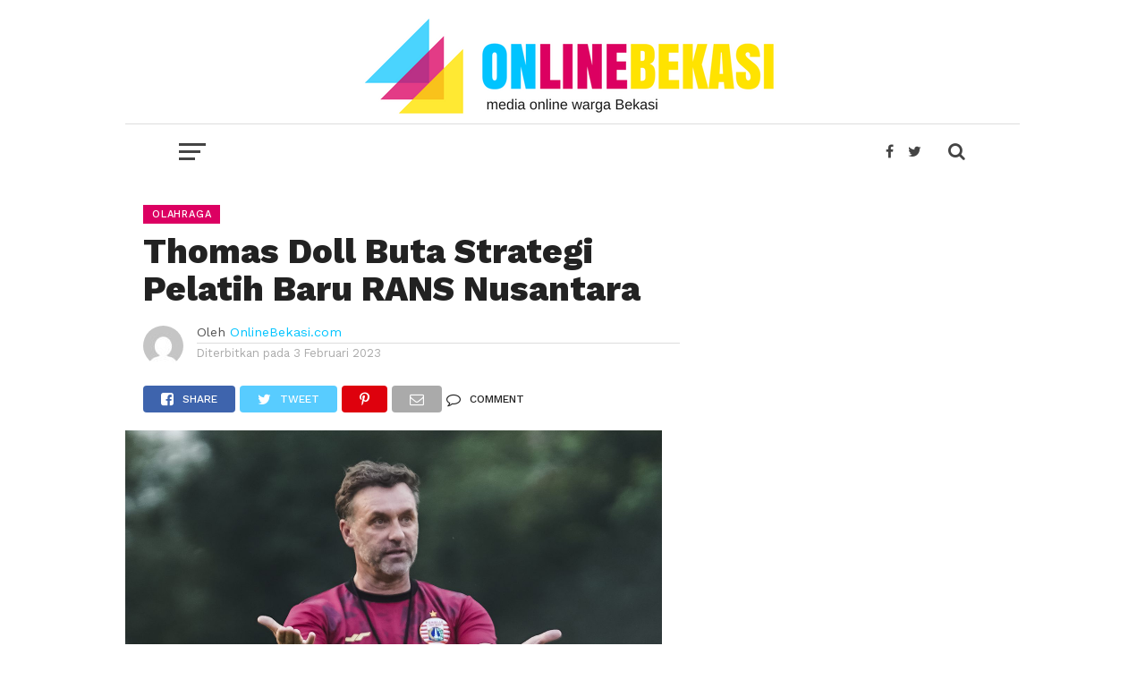

--- FILE ---
content_type: text/html; charset=UTF-8
request_url: https://onlinebekasi.com/2023/02/03/thomas-doll-buta-strategi-pelatih-baru-rans-nusantara/
body_size: 12212
content:
<!DOCTYPE html>
<html lang="id-ID"
 xmlns:fb="http://ogp.me/ns/fb#">
<head>
    <!-- Global site tag (gtag.js) - Google Analytics -->
<script async src="https://www.googletagmanager.com/gtag/js?id=UA-87934942-1"></script>
<script>
  window.dataLayer = window.dataLayer || [];
  function gtag(){dataLayer.push(arguments);}
  gtag('js', new Date());

  gtag('config', 'UA-87934942-1');
</script>

<script data-ad-client="ca-pub-6036567208385367" async src="https://pagead2.googlesyndication.com/pagead/js/adsbygoogle.js"></script>
<meta name="viewport" id="viewport" content="width=device-width, initial-scale=1.0, maximum-scale=1.0, minimum-scale=1.0, user-scalable=no" />
<link rel="pingback" href="https://onlinebekasi.com/xmlrpc.php" />
<meta property="og:image" content="https://onlinebekasi.com/wp-content/uploads/2023/02/dsc082651654908859-1000x600.jpg" />
<meta name="twitter:image" content="https://onlinebekasi.com/wp-content/uploads/2023/02/dsc082651654908859-1000x600.jpg" />
<meta property="og:type" content="article" />
<meta property="og:description" content="Onlinebekasi.com &#8211; Pelatih Persija Jakarta Thomas Doll mengaku masih buta permainan RANS Nusantara FC yang kini dipimpin juru taktik baru Rodrigo Santana. Adapun Persija bakal bersua RANS Nusantara FC di Stadion Patriot Candrabhaga Bekasi, Jumat, 3 Februari 2023 besok. &#8220;Pelatih RANS sudah diganti kita belum tahu bagaimana strategi mereka sistem permain mereka, tetapi yang penting [&hellip;]" />
<meta name="twitter:card" content="summary">
<meta name="twitter:url" content="https://onlinebekasi.com/2023/02/03/thomas-doll-buta-strategi-pelatih-baru-rans-nusantara/">
<meta name="twitter:title" content="Thomas Doll Buta Strategi Pelatih Baru RANS Nusantara">
<meta name="twitter:description" content="Onlinebekasi.com &#8211; Pelatih Persija Jakarta Thomas Doll mengaku masih buta permainan RANS Nusantara FC yang kini dipimpin juru taktik baru Rodrigo Santana. Adapun Persija bakal bersua RANS Nusantara FC di Stadion Patriot Candrabhaga Bekasi, Jumat, 3 Februari 2023 besok. &#8220;Pelatih RANS sudah diganti kita belum tahu bagaimana strategi mereka sistem permain mereka, tetapi yang penting [&hellip;]">
<title>Thomas Doll Buta Strategi Pelatih Baru RANS Nusantara &#8211; Online Bekasi</title>
<link rel='dns-prefetch' href='//fonts.googleapis.com' />
<link rel='dns-prefetch' href='//s.w.org' />
<link rel="alternate" type="application/rss+xml" title="Online Bekasi &raquo; Feed" href="https://onlinebekasi.com/feed/" />
<link rel="alternate" type="application/rss+xml" title="Online Bekasi &raquo; Umpan Komentar" href="https://onlinebekasi.com/comments/feed/" />
<link rel="alternate" type="application/rss+xml" title="Online Bekasi &raquo; Thomas Doll Buta Strategi Pelatih Baru RANS Nusantara Umpan Komentar" href="https://onlinebekasi.com/2023/02/03/thomas-doll-buta-strategi-pelatih-baru-rans-nusantara/feed/" />
		<script type="text/javascript">
			window._wpemojiSettings = {"baseUrl":"https:\/\/s.w.org\/images\/core\/emoji\/13.0.0\/72x72\/","ext":".png","svgUrl":"https:\/\/s.w.org\/images\/core\/emoji\/13.0.0\/svg\/","svgExt":".svg","source":{"concatemoji":"https:\/\/onlinebekasi.com\/wp-includes\/js\/wp-emoji-release.min.js?ver=5.5.17"}};
			!function(e,a,t){var n,r,o,i=a.createElement("canvas"),p=i.getContext&&i.getContext("2d");function s(e,t){var a=String.fromCharCode;p.clearRect(0,0,i.width,i.height),p.fillText(a.apply(this,e),0,0);e=i.toDataURL();return p.clearRect(0,0,i.width,i.height),p.fillText(a.apply(this,t),0,0),e===i.toDataURL()}function c(e){var t=a.createElement("script");t.src=e,t.defer=t.type="text/javascript",a.getElementsByTagName("head")[0].appendChild(t)}for(o=Array("flag","emoji"),t.supports={everything:!0,everythingExceptFlag:!0},r=0;r<o.length;r++)t.supports[o[r]]=function(e){if(!p||!p.fillText)return!1;switch(p.textBaseline="top",p.font="600 32px Arial",e){case"flag":return s([127987,65039,8205,9895,65039],[127987,65039,8203,9895,65039])?!1:!s([55356,56826,55356,56819],[55356,56826,8203,55356,56819])&&!s([55356,57332,56128,56423,56128,56418,56128,56421,56128,56430,56128,56423,56128,56447],[55356,57332,8203,56128,56423,8203,56128,56418,8203,56128,56421,8203,56128,56430,8203,56128,56423,8203,56128,56447]);case"emoji":return!s([55357,56424,8205,55356,57212],[55357,56424,8203,55356,57212])}return!1}(o[r]),t.supports.everything=t.supports.everything&&t.supports[o[r]],"flag"!==o[r]&&(t.supports.everythingExceptFlag=t.supports.everythingExceptFlag&&t.supports[o[r]]);t.supports.everythingExceptFlag=t.supports.everythingExceptFlag&&!t.supports.flag,t.DOMReady=!1,t.readyCallback=function(){t.DOMReady=!0},t.supports.everything||(n=function(){t.readyCallback()},a.addEventListener?(a.addEventListener("DOMContentLoaded",n,!1),e.addEventListener("load",n,!1)):(e.attachEvent("onload",n),a.attachEvent("onreadystatechange",function(){"complete"===a.readyState&&t.readyCallback()})),(n=t.source||{}).concatemoji?c(n.concatemoji):n.wpemoji&&n.twemoji&&(c(n.twemoji),c(n.wpemoji)))}(window,document,window._wpemojiSettings);
		</script>
		<style type="text/css">
img.wp-smiley,
img.emoji {
	display: inline !important;
	border: none !important;
	box-shadow: none !important;
	height: 1em !important;
	width: 1em !important;
	margin: 0 .07em !important;
	vertical-align: -0.1em !important;
	background: none !important;
	padding: 0 !important;
}
</style>
	<link rel='stylesheet' id='wp-block-library-css'  href='https://onlinebekasi.com/wp-includes/css/dist/block-library/style.min.css?ver=5.5.17' type='text/css' media='all' />
<link rel='stylesheet' id='mvp-custom-style-css'  href='https://onlinebekasi.com/wp-content/themes/OB/style.css?ver=5.5.17' type='text/css' media='all' />
<style id='mvp-custom-style-inline-css' type='text/css'>


#mvp-wallpaper {
	background: url(#f7f7f7) no-repeat 50% 0;
	}

a,
a:visited,
.post-info-name a,
.woocommerce .woocommerce-breadcrumb a {
	color: #00c4ff;
	}

a:hover,
nav.mvp-fly-nav-menu ul li a:hover,
.mvp-feat1-story-text h2:hover,
.mvp-feat2-sub-text h2:hover,
.mvp-feat3-text h2:hover,
.mvp-main-blog-text h2:hover,
.mvp-trend-widget-text h2:hover,
.mvp-related-text a:hover,
ul.mvp-post-soc-list li.mvp-post-soc-comm:hover,
span.mvp-author-box-soc:hover,
.woocommerce .woocommerce-breadcrumb a:hover,
h3.mvp-authors-list-head a:hover,
.mvp-authors-widget-wrap span.mvp-main-blog-cat:hover,
.mvp-wide-widget-text h2:hover,
.mvp-side-widget a:hover,
.mvp-blog-col-text h2:hover,
#mvp-nav-menu ul li ul.mvp-mega-list li a:hover {
	color: #dc0062 !important;
	}

.mvp-fly-top:hover,
span.mvp-feat1-main-cat,
span.mvp-feat2-sub-cat,
span.mvp-feat3-cat,
span.mvp-blog-col-cat,
span.mvp-feat2-main-cat,
.mvp-trend-widget-img:after,
.mvp-feat-vid-but,
.mvp-feat-gal-but,
span.mvp-post-cat,
.mvp-prev-next-text a,
.mvp-prev-next-text a:visited,
.mvp-prev-next-text a:hover,
#mvp-comments-button a,
#mvp-comments-button span.mvp-comment-but-text,
a.mvp-inf-more-but:hover,
.mvp-side-widget .mvp-tag-cloud a:hover,
span.mvp-ad-rel-but {
	background: #dc0062;
	}

.mvp-fly-top:hover {
	border: 1px solid #dc0062;
	}

h4.mvp-post-header {
	border-top: 1px solid #dc0062;
	}

.woocommerce .widget_price_filter .ui-slider .ui-slider-range,
.woocommerce .widget_price_filter .ui-slider .ui-slider-handle,
.woocommerce span.onsale,
.woocommerce #respond input#submit.alt,
.woocommerce a.button.alt,
.woocommerce button.button.alt,
.woocommerce input.button.alt,
.woocommerce #respond input#submit.alt:hover,
.woocommerce a.button.alt:hover,
.woocommerce button.button.alt:hover,
.woocommerce input.button.alt:hover {
	background-color: #dc0062;
	}

nav.mvp-fly-nav-menu ul li.menu-item-has-children:after,
span.mvp-blog-cat,
span.mvp-main-blog-cat,
h4.mvp-side-widget-head,
h4.mvp-post-bot-head,
#mvp-comments-button span.mvp-comment-but-text,
span.mvp-post-header,
.woocommerce .star-rating span:before,
span.mvp-related-head {
	color: #dc0062;
	}

#mvp-nav-wrap,
.mvp-main-nav-cont {
	background: #ffffff;
	}

#mvp-nav-menu ul li a,
span.mvp-nav-search-but,
span.mvp-nav-soc-but {
	color: #444444;
	}

.mvp-fly-but-wrap span,
.mvp-search-but-wrap span {
	background: #444444;
	}

#mvp-nav-menu ul li.menu-item-has-children ul.sub-menu li a:after,
#mvp-nav-menu ul li.menu-item-has-children ul.sub-menu li ul.sub-menu li a:after,
#mvp-nav-menu ul li.menu-item-has-children ul.sub-menu li ul.sub-menu li ul.sub-menu li a:after,
#mvp-nav-menu ul li.menu-item-has-children ul.mvp-mega-list li a:after,
#mvp-nav-menu ul li.menu-item-has-children a:after {
	border-color: #444444 transparent transparent transparent;
	}

#mvp-nav-menu ul li:hover a,
span.mvp-nav-search-but:hover,
span.mvp-nav-soc-but:hover {
	color: #fdacc8 !important;
	}

#mvp-nav-menu ul li.menu-item-has-children:hover a:after {
	border-color: #fdacc8 transparent transparent transparent !important;
	}

.mvp-feat1-story-text h2,
.mvp-feat2-sub-text h2,
.mvp-feat1-trend-text h2,
.mvp-feat3-text h2,
.mvp-blog-col-text h2,
.mvp-main-blog-text h2,
.mvp-trend-widget-text h2,
.mvp-wide-widget-text h2,
.mvp-related-text a {
	color: #222222;
	}

#mvp-content-main,
.rwp-summary,
.rwp-u-review__comment {
	font-family: 'Merriweather', serif;
	}

#mvp-nav-menu ul li a,
nav.mvp-fly-nav-menu ul li a,
#mvp-foot-nav ul.menu li a {
	font-family: 'Work Sans', sans-serif;
	}

.mvp-feat2-main-title h2,
h1.mvp-post-title,
#mvp-nav-soc-title h4 {
	font-family: 'Work Sans', sans-serif;
	}

.mvp-feat1-story-text h2,
.mvp-feat2-sub-text h2,
.mvp-feat1-trend-text h2,
.mvp-feat3-text h2,
.mvp-blog-col-text h2,
.mvp-main-blog-text h2,
.mvp-trend-widget-text h2,
.mvp-wide-widget-text h2,
.mvp-related-text a,
.mvp-prev-next-text a,
.mvp-prev-next-text a:visited,
.mvp-prev-next-text a:hover,
#mvp-404 h1,
h1.mvp-author-top-head,
#mvp-nav-menu ul li ul.mvp-mega-list li a,
#mvp-content-main blockquote p,
#woo-content h1.page-title,
.woocommerce div.product .product_title,
.woocommerce ul.products li.product h3,
.mvp-authors-list-posts a,
.mvp-side-widget a {
	font-family: 'Work Sans', sans-serif;
	}

span.mvp-feat1-main-cat,
span.mvp-feat2-sub-cat,
span.mvp-blog-col-cat,
span.mvp-blog-cat,
h4.mvp-main-blog-head,
h1.mvp-main-blog-head,
span.mvp-main-blog-cat,
h4.mvp-side-widget-head,
span.mvp-post-cat,
h4.mvp-post-bot-head,
span.mvp-post-header,
h1.mvp-arch-head,
h4.mvp-arch-head,
.woocommerce ul.product_list_widget span.product-title,
.woocommerce ul.product_list_widget li a,
.woocommerce #reviews #comments ol.commentlist li .comment-text p.meta,
.woocommerce .related h2,
.woocommerce div.product .woocommerce-tabs .panel h2,
.woocommerce div.product .product_title,
#mvp-content-main h1,
#mvp-content-main h2,
#mvp-content-main h3,
#mvp-content-main h4,
#mvp-content-main h5,
#mvp-content-main h6,
#woo-content h1.page-title,
.woocommerce .woocommerce-breadcrumb,
h3.mvp-authors-list-head a,
span.mvp-authors-list-post-head {
	font-family: 'Work Sans', sans-serif;
	}

		

	.mvp-ad-rel-out,
	.mvp-ad-rel-in {
		margin-left: 0;
		}
		

	@media screen and (max-width: 479px) {
		.single #mvp-ad-rel-top {
			display: block;
			}
		.single #mvp-content-main {
			max-height: 400px;
			}
		.single #mvp-ad-rel-wrap {
			margin-top: -114px;
			}
		}
		

.mvp-nav-left-out {
	margin-left: -98px;
	}

.mvp-fixed .mvp-nav-left-out {
	margin-left: -320px;
	}

.mvp-nav-left-in {
	margin-left: 98px;
	}

.mvp-fixed .mvp-nav-left-in {
	margin-left: 320px;
	}

#mvp-logo-nav {
	display: none;
	}

.mvp-fixed #mvp-logo-nav {
	display: block;
	}

#mvp-nav-menu ul ul,
.mvp-fixed #mvp-nav-menu ul {
	text-align: left;
	}

#mvp-nav-menu ul li a,
#mvp-nav-menu ul li.menu-item-has-children a {
	padding-bottom: 26px;
	}

#mvp-nav-main {
	text-align: center;
	}

.mvp-fixed #mvp-nav-main {
	text-align: left;
	}

#mvp-nav-menu {
	display: inline-block;
	}

.mvp-fixed #mvp-nav-menu {
	display: block;
	}
		

	#mvp-post-content-mid {
		margin-top: -150px;
		}
		

	.mvp-nav-links {
		display: none;
		}
		

	@media screen and (min-width: 1002px) {
	#mvp-site {
		float: none;
		margin: 0 auto;
		position: relative;
		width: 1000px;
		z-index: 5;
		}
	.mvp-fixed,
	.mvp-main-boxed-wrap {
		width: 1000px !important;
		}
	#mvp-prev-next-wrap,
	#mvp-post-info-col,
	.single .mvp-trend-widget-img:after,
	#mvp-nav-main,
	#mvp-feat2-wrap .mvp-feat1-info,
	.mvp-main-blog-text p {
		display: none;
		}

	.mvp-main-out {
		margin-left: -60px;
		right: 30px;
		}
	.mvp-main-in {
		margin-left: 60px;
		}
	#mvp-main-wrap .mvp-main-out,
	#mvp-main-wrap .mvp-main-in {
		margin-left: 0;
		right: 0;
		}
	.mvp-feat2-main-text {
		padding: 0 10% 20px 5%;
		width: 85%;
		}
	.mvp-feat2-main-title h2 {
		font-size: 2.4rem;
		}
	.mvp-feat2-sub:last-child .mvp-feat2-sub-text-before {
		border-right: none;
		}
	.mvp-feat2-sub-text {
		padding: 15px 8%;
		width: 84%;
		}
	.mvp-feat2-sub-text h2 {
		font-size: 1rem;
		line-height: 110%;
		}
	.mvp-feat1-story-text {
		padding: 15px 10% 0;
		width: 80%;
		}
	.mvp-feat1-story-text h2 {
		font-size: 1.2rem;
		}
	.mvp-content-side-out {
		margin-right: -360px;
		}
	.mvp-content-side-in {
		margin-right: 360px;
		}
	.mvp-main-blog-out {
		margin-left: -250px;
		}
	.mvp-main-blog-in {
		margin-left: 250px;
		}
	.mvp-main-blog-img {
		width: 250px;
		}
	.mvp-main-blog-text {
		padding: 15px 13% 0 7%;
		width: 80%;
		height: 134px;
		}
	.mvp-blog-text-only {
		padding: 20px 11.4503816794% 30px 3.81679389313%; /* 20 / 60 / 524 */
		width: 84.7328244275%; /* 444 / 524 */
		height: auto;
		}
	.mvp-main-blog-text h2 {
		font-size: 1rem;
		}
	ul.mvp-blog-col-story {
		border-left: none;
		}
	ul.mvp-blog-col-story li {
		width: 50%;
		}
	.mvp-blog-col-text {
		padding: 15px 15.923566879% 20px 6.36942675159%; /* 20 / 50 / 314 */
		width: 77.7070063694%; /* 244 / 314 */
		height: 128px;
		}
	.mvp-blog-col-text h2 {
		font-size: 1.1rem;
		}
	.mvp-blog-col-text span.mvp-blog-date {
		margin: 5px 0 0 0;
		width: 100%;
		}
	#mvp-side-wrap {
		margin: 0 30px;
		width: 300px;
		}
	#mvp-side-wrap .mvp-widget-ad {
		background: none;
		padding: 0;
		}
	.mvp-trend-widget-text {
		width: 82%;
		}
	.mvp-trend-widget-text h2 {
		font-size: .8rem;
		}
	.mvp-post-content-out,
	.mvp-post-content-in {
		margin-left: 0;
		}
	.single #mvp-post-content-mid {
		margin-top: -30px !important;
		padding: 20px 0 0 5.7361376673%; /* 30 / 523 */
		width: 94.2638623327%; /* 493 / 523 */
		}
	.page #mvp-post-content-mid,
	.attachment #mvp-post-content-mid {
		padding: 0 0 0 5.7361376673%; /* 30 / 523 */
		width: 94.2638623327%; /* 493 / 523 */
		}
		
	.woocommerce #mvp-post-content-mid {
		padding: 0 0 0 5.7361376673%; /* 30 / 523 */
		width: 94.2638623327%; /* 493 / 523 */
		}
		
	#mvp-content-main p {
		font-size: 1rem;
		}
		
	h4.mvp-post-bot-head {
		font-size: 1.5rem;
		padding-left: 5.7361376673%; /* 30 / 523 */
		width: 94.2638623327%; /* 493 / 523 */
		}
		
	h1.mvp-arch-head, h4.mvp-arch-head {
		font-size: 1.5rem;
		}
		
	h1.mvp-author-top-head {
		font-size: 2.8rem;
		}
		
	span.mvp-author-page-desc {
		font-size: 1rem;
		}
		
	.author h4.mvp-arch-head {
		padding-left: 5.7361376673%; /* 30 / 523 */
		}

	#mvp-nav-soc-title {
		max-width: 468px;
		}
		
	#mvp-nav-soc-title h4 {
		font-size: 12px;
		margin-top: 24px;
		}
		
	#mvp-post-feat2-text {
		padding: 0 15% 20px 4%;
		width: 81%;
		}
		
	#mvp-post-feat2-text span.mvp-post-cat {
		font-size: .8rem;
		}
		
	#mvp-post-feat2-text h1.mvp-post-title {
		font-size: 1.9rem;
		line-height: 123%;
		}
		
	.mvp-authors-list-left {
		margin-bottom: 30px;
		}
		
	.mvp-authors-list-left,
	.mvp-authors-list-right {
		margin-right: 0;
		width: 100%;
		}
		}
		

 	.mvp-feat2-sub-text h2 {
		font-size: 1.4rem;
		line-height: 110%;
		}
#mvp-post-head {
	margin-bottom: 20px;
	width: 100%;
	margin-left: 20px;
	}
#mvp-content-main {
	color: #222;
	font-size: 1.15rem;
	font-weight: 300;
	line-height: 140%;
	margin-top: 10px;
	}


ul.mvp-post-soc-list {
	width: auto ;
	}
#mvp-logo-wide {
	background: #fff;
	line-height: 0;
	padding: 20px 0 10px;
	text-align: center;
	width: 100%;
	border-bottom: 1px solid #ddd;
	}

		
</style>
<link rel='stylesheet' id='mvp-reset-css'  href='https://onlinebekasi.com/wp-content/themes/OB/css/reset.css?ver=5.5.17' type='text/css' media='all' />
<link rel='stylesheet' id='fontawesome-css'  href='https://onlinebekasi.com/wp-content/themes/OB/font-awesome/css/font-awesome.css?ver=5.5.17' type='text/css' media='all' />
<link rel='stylesheet' id='mvp-fonts-css'  href='//fonts.googleapis.com/css?family=Oswald%3A300%2C400%2C700%7CMerriweather%3A300%2C400%2C700%2C900%7CQuicksand%3A400%7CLato%3A300%2C400%2C700%7CPassion+One%3A400%2C700%7CWork+Sans%3A200%2C300%2C400%2C500%2C600%2C700%2C800%2C900%7CMontserrat%3A400%2C700%7COpen+Sans+Condensed%3A300%2C700%7COpen+Sans%3A400%2C700%2C800%7CWork+Sans%3A100%2C200%2C300%2C400%2C500%2C600%2C700%2C800%2C900%7CWork+Sans%3A100%2C200%2C300%2C400%2C500%2C600%2C700%2C800%2C900%7CWork+Sans%3A100%2C200%2C300%2C400%2C500%2C600%2C700%2C800%2C900%7CMerriweather%3A100%2C200%2C300%2C400%2C500%2C600%2C700%2C800%2C900%7CWork+Sans%3A100%2C200%2C300%2C400%2C500%2C600%2C700%2C800%2C900&#038;subset=latin%2Clatin-ext%2Ccyrillic%2Ccyrillic-ext%2Cgreek-ext%2Cgreek%2Cvietnamese&#038;ver=1.0.0' type='text/css' media='all' />
<link rel='stylesheet' id='mvp-media-queries-css'  href='https://onlinebekasi.com/wp-content/themes/OB/css/media-queries.css?ver=5.5.17' type='text/css' media='all' />
<link rel='stylesheet' id='popular-widget-css'  href='https://onlinebekasi.com/wp-content/plugins/popular-widget/_css/pop-widget.css?ver=1.7.0' type='text/css' media='all' />
<script type='text/javascript' src='https://onlinebekasi.com/wp-includes/js/jquery/jquery.js?ver=1.12.4-wp' id='jquery-core-js'></script>
<link rel="https://api.w.org/" href="https://onlinebekasi.com/wp-json/" /><link rel="alternate" type="application/json" href="https://onlinebekasi.com/wp-json/wp/v2/posts/7096" /><link rel="EditURI" type="application/rsd+xml" title="RSD" href="https://onlinebekasi.com/xmlrpc.php?rsd" />
<link rel="wlwmanifest" type="application/wlwmanifest+xml" href="https://onlinebekasi.com/wp-includes/wlwmanifest.xml" /> 
<link rel='prev' title='Kejadian di Bekasi Timur: Open BO Berujung Penganiayaan' href='https://onlinebekasi.com/2023/02/01/kejadian-di-bekasi-timur-open-bo-berujung-penganiayaan/' />
<link rel='next' title='PSK Online Dianiaya Pelangganya di Bekasi, Ini Motifnya' href='https://onlinebekasi.com/2023/02/03/psk-online-dianiaya-pelangganya-di-bekasi-ini-motifnya/' />
<meta name="generator" content="WordPress 5.5.17" />
<link rel="canonical" href="https://onlinebekasi.com/2023/02/03/thomas-doll-buta-strategi-pelatih-baru-rans-nusantara/" />
<link rel='shortlink' href='https://onlinebekasi.com/?p=7096' />
<link rel="alternate" type="application/json+oembed" href="https://onlinebekasi.com/wp-json/oembed/1.0/embed?url=https%3A%2F%2Fonlinebekasi.com%2F2023%2F02%2F03%2Fthomas-doll-buta-strategi-pelatih-baru-rans-nusantara%2F" />
<link rel="alternate" type="text/xml+oembed" href="https://onlinebekasi.com/wp-json/oembed/1.0/embed?url=https%3A%2F%2Fonlinebekasi.com%2F2023%2F02%2F03%2Fthomas-doll-buta-strategi-pelatih-baru-rans-nusantara%2F&#038;format=xml" />
<meta property="fb:app_id" content="336300906732614"/><link rel="icon" href="https://onlinebekasi.com/wp-content/uploads/2022/09/cropped-header-web-1-32x32.jpg" sizes="32x32" />
<link rel="icon" href="https://onlinebekasi.com/wp-content/uploads/2022/09/cropped-header-web-1-192x192.jpg" sizes="192x192" />
<link rel="apple-touch-icon" href="https://onlinebekasi.com/wp-content/uploads/2022/09/cropped-header-web-1-180x180.jpg" />
<meta name="msapplication-TileImage" content="https://onlinebekasi.com/wp-content/uploads/2022/09/cropped-header-web-1-270x270.jpg" />
</head>
<body class="post-template-default single single-post postid-7096 single-format-standard">
	<div id="mvp-fly-wrap">
	<div id="mvp-fly-menu-top" class="left relative">
		<div class="mvp-fly-top-out left relative">
			<div class="mvp-fly-top-in">
				<div id="mvp-fly-logo" class="left relative">
											<a href="https://onlinebekasi.com/"><img src="http://onlinebekasi.com/wp-content/uploads/2018/01/Zone.png" alt="Online Bekasi" data-rjs="2" /></a>
									</div><!--mvp-fly-logo-->
			</div><!--mvp-fly-top-in-->
			<div class="mvp-fly-but-wrap mvp-fly-but-menu mvp-fly-but-click">
				<span></span>
				<span></span>
				<span></span>
				<span></span>
			</div><!--mvp-fly-but-wrap-->
		</div><!--mvp-fly-top-out-->
	</div><!--mvp-fly-menu-top-->
	<div id="mvp-fly-menu-wrap">
		<nav class="mvp-fly-nav-menu left relative">
			<div class="menu-menu-utama-container"><ul id="menu-menu-utama" class="menu"><li id="menu-item-44" class="menu-item menu-item-type-post_type menu-item-object-page menu-item-home menu-item-44"><a href="https://onlinebekasi.com/">Home</a></li>
<li id="menu-item-6" class="menu-item menu-item-type-taxonomy menu-item-object-category menu-item-6"><a href="https://onlinebekasi.com/category/news/">News</a></li>
<li id="menu-item-9" class="menu-item menu-item-type-taxonomy menu-item-object-category menu-item-9"><a href="https://onlinebekasi.com/category/pendidikan/">Pendidikan</a></li>
<li id="menu-item-5" class="menu-item menu-item-type-taxonomy menu-item-object-category menu-item-5"><a href="https://onlinebekasi.com/category/bisnis/">Bisnis</a></li>
<li id="menu-item-7" class="menu-item menu-item-type-taxonomy menu-item-object-category current-post-ancestor current-menu-parent current-post-parent menu-item-7"><a href="https://onlinebekasi.com/category/olahraga/">Olahraga</a></li>
<li id="menu-item-10" class="menu-item menu-item-type-taxonomy menu-item-object-category menu-item-10"><a href="https://onlinebekasi.com/category/sejarah/">Sejarah</a></li>
<li id="menu-item-8" class="menu-item menu-item-type-taxonomy menu-item-object-category menu-item-8"><a href="https://onlinebekasi.com/category/opini/">Opini</a></li>
<li id="menu-item-43" class="menu-item menu-item-type-post_type menu-item-object-page current_page_parent menu-item-43"><a href="https://onlinebekasi.com/indeks/">Indeks</a></li>
</ul></div>		</nav>
	</div><!--mvp-fly-menu-wrap-->
	<div id="mvp-fly-soc-wrap">
		<span class="mvp-fly-soc-head">Connect with us</span>
		<ul class="mvp-fly-soc-list left relative">
							<li><a href="https://www.facebook.com/OnlineBekasi/" target="_blank" class="fa fa-facebook-official fa-2"></a></li>
										<li><a href="https://twitter.com/online_bekasi" target="_blank" class="fa fa-twitter fa-2"></a></li>
													<li><a href="http://instagram.com" target="_blank" class="fa fa-instagram fa-2"></a></li>
																	</ul>
	</div><!--mvp-fly-soc-wrap-->
</div><!--mvp-fly-wrap-->			<div id="mvp-wallpaper">
							<a href="http://onlinebekasi.com/tag/pilkada-kota-bekasi/" class="mvp-wall-link" target="_blank"></a>
					</div><!--mvp-wallpaper-->
		<div id="mvp-site" class="left relative">
		<header id="mvp-head-wrap" class="left relative">
			<div id="mvp-head-top" class="left relative">
													<div id="mvp-logo-wide" class="left relative">
						<div class="mvp-main-out relative">
							<div class="mvp-main-in">
																	<a itemprop="url" href="https://onlinebekasi.com/"><img itemprop="logo" src="http://onlinebekasi.com/wp-content/uploads/2018/01/Zone-1.png" alt="Online Bekasi" data-rjs="2" /></a>
																									<h2 class="mvp-logo-title">Online Bekasi</h2>
															</div><!--mvp-main-in-->
						</div><!--mvp-main-out-->
					</div><!--mvp-logo-wide-->
								<div id="mvp-search-wrap">
					<div id="mvp-search-box">
						<form method="get" id="searchform" action="https://onlinebekasi.com/">
	<input type="text" name="s" id="s" value="Cari" onfocus='if (this.value == "Cari") { this.value = ""; }' onblur='if (this.value == "") { this.value = "Cari"; }' />
	<input type="hidden" id="searchsubmit" value="Search" />
</form>					</div><!--mvp-search-box-->
					<div class="mvp-search-but-wrap mvp-search-click">
						<span></span>
						<span></span>
					</div><!--mvp-search-but-wrap-->
				</div><!--mvp-search-wrap-->
			</div><!--mvp-head-top-->
			<div id="mvp-nav-wrap" class="left relative">
				<div class="mvp-main-boxed-wrap">
					<div class="mvp-main-out relative">
						<div class="mvp-main-in">
							<div class="mvp-main-nav-cont left relative">
				<div class="mvp-nav-left-out">
					<div class="mvp-fly-but-wrap mvp-fly-but-click left relative">
						<span></span>
						<span></span>
						<span></span>
						<span></span>
					</div><!--mvp-fly-but-wrap-->
					<div id="mvp-logo-nav" class="left relative" itemscope itemtype="http://schema.org/Organization">
													<a itemprop="url" href="https://onlinebekasi.com/"><img itemprop="logo" src="http://onlinebekasi.com/wp-content/uploads/2018/01/Zone.png" alt="Online Bekasi" data-rjs="2" /></a>
																			<h2 class="mvp-logo-title">Online Bekasi</h2>
											</div><!--mvp-logo-nav-->
					<div class="mvp-nav-left-in">
						<div id="mvp-nav-right-wrap" class="left">
							<div class="mvp-nav-right-out">
								<div class="mvp-nav-right-in">
									<div id="mvp-nav-main" class="left">
										<nav id="mvp-nav-menu">
											<div class="menu-menu-utama-container"><ul id="menu-menu-utama-1" class="menu"><li class="menu-item menu-item-type-post_type menu-item-object-page menu-item-home menu-item-44"><a href="https://onlinebekasi.com/">Home</a></li>
<li class="menu-item menu-item-type-taxonomy menu-item-object-category menu-item-6"><a href="https://onlinebekasi.com/category/news/">News</a></li>
<li class="menu-item menu-item-type-taxonomy menu-item-object-category menu-item-9"><a href="https://onlinebekasi.com/category/pendidikan/">Pendidikan</a></li>
<li class="menu-item menu-item-type-taxonomy menu-item-object-category menu-item-5"><a href="https://onlinebekasi.com/category/bisnis/">Bisnis</a></li>
<li class="menu-item menu-item-type-taxonomy menu-item-object-category current-post-ancestor current-menu-parent current-post-parent menu-item-7"><a href="https://onlinebekasi.com/category/olahraga/">Olahraga</a></li>
<li class="menu-item menu-item-type-taxonomy menu-item-object-category menu-item-10"><a href="https://onlinebekasi.com/category/sejarah/">Sejarah</a></li>
<li class="menu-item menu-item-type-taxonomy menu-item-object-category menu-item-8"><a href="https://onlinebekasi.com/category/opini/">Opini</a></li>
<li class="menu-item menu-item-type-post_type menu-item-object-page current_page_parent menu-item-43"><a href="https://onlinebekasi.com/indeks/">Indeks</a></li>
</ul></div>										</nav><!--mvp-nav-menu-->
									</div><!--mvp-nav-main-->
								</div><!--mvp-nav-right-in-->
								<div id="mvp-nav-right" class="relative">
									<div id="mvp-nav-soc" class="left relative">
																					<a href="https://www.facebook.com/OnlineBekasi/" target="_blank"><span class="mvp-nav-soc-but fa fa-facebook fa-2"></span></a>
																															<a href="https://twitter.com/online_bekasi" target="_blank"><span class="mvp-nav-soc-but fa fa-twitter fa-2"></span></a>
																			</div><!--mvp-nav-soc-->
									<span class="mvp-nav-search-but fa fa-search fa-2 mvp-search-click"></span>

								</div><!--mvp-nav-right-->
							</div><!--mvp-nav-right-out-->
						</div><!--mvp-nav-right-wrap-->
					</div><!--mvp-nav-left-in-->
				</div><!--mvp-nav-left-out-->
							</div><!--mvp-main-nav-cont-->
						</div><!--mvp-main-in-->
					</div><!--mvp-main-out-->
				</div><!--mvp-main-boxed-wrap-->
			</div><!--mvp-nav-wrap-->
															<div id="mvp-nav-soc-bar">
					<div class="mvp-main-out relative">
						<div class="mvp-main-in">
							<div id="mvp-nav-soc-cont" class="left relative">
								<div id="mvp-nav-soc-title" class="left">
									<h4>Thomas Doll Buta Strategi Pelatih Baru RANS Nusantara</h4>
								</div><!--mvp-nav-soc-title-->
								<div id="mvp-nav-soc-list" class="left">
<ul class="mvp-post-soc-list left relative">
												<a href="#" onclick="window.open('http://www.facebook.com/sharer.php?u=https://onlinebekasi.com/2023/02/03/thomas-doll-buta-strategi-pelatih-baru-rans-nusantara/&amp;t=Thomas Doll Buta Strategi Pelatih Baru RANS Nusantara', 'facebookShare', 'width=626,height=436'); return false;" title="Share on Facebook">
												<li class="mvp-post-soc-fb">
													<i class="fa fa-facebook-square fa-2" aria-hidden="true"></i><span class="mvp-post-soc-text">Share</span>
												</li>
												</a>
												<a href="#" onclick="window.open('http://twitter.com/share?text=Thomas Doll Buta Strategi Pelatih Baru RANS Nusantara -&amp;url=https://onlinebekasi.com/2023/02/03/thomas-doll-buta-strategi-pelatih-baru-rans-nusantara/', 'twitterShare', 'width=626,height=436'); return false;" title="Tweet This Post">
												<li class="mvp-post-soc-twit">
													<i class="fa fa-twitter fa-2" aria-hidden="true"></i><span class="mvp-post-soc-text">Tweet</span>
												</li>
												</a>
												<a href="whatsapp://send?text=Thomas Doll Buta Strategi Pelatih Baru RANS Nusantara https://onlinebekasi.com/2023/02/03/thomas-doll-buta-strategi-pelatih-baru-rans-nusantara/">
												<li class="mvp-post-soc-what">
													<i class="fa fa-whatsapp fa-2" aria-hidden="true"></i>
												</li>
												</a>
												<a href="#" onclick="window.open('http://pinterest.com/pin/create/button/?url=https://onlinebekasi.com/2023/02/03/thomas-doll-buta-strategi-pelatih-baru-rans-nusantara/&amp;media=https://onlinebekasi.com/wp-content/uploads/2023/02/dsc082651654908859-1000x600.jpg&amp;description=Thomas Doll Buta Strategi Pelatih Baru RANS Nusantara', 'pinterestShare', 'width=750,height=350'); return false;" title="Pin This Post">
												<li class="mvp-post-soc-pin">
													<i class="fa fa-pinterest-p fa-2" aria-hidden="true"></i>
												</li>
												</a>
												<a href="mailto:?subject=Thomas Doll Buta Strategi Pelatih Baru RANS Nusantara&amp;BODY=I found this article interesting and thought of sharing it with you. Check it out: https://onlinebekasi.com/2023/02/03/thomas-doll-buta-strategi-pelatih-baru-rans-nusantara/">
												<li class="mvp-post-soc-email">
													<i class="fa fa-envelope-o fa-2" aria-hidden="true"></i>
												</li>
												</a>
											</ul>
								</div><!--mvp-nav-soc-list-->
							</div><!--mvp-nav-soc-cont-->
						</div><!--mvp-main-in-->
					</div><!--mvp-main-out-->
				</div><!--mvp-nav-soc-bar-->
													</header><!--mvp-head-wrap-->
		<div id="mvp-main-wrap" class="left relative">
			<div class="mvp-main-boxed-wrap">
				<div class="mvp-main-out relative">
					<div class="mvp-main-in">
						<div id="mvp-main-content-wrap" class="left relative"><div id="mvp-post-area" class="post-7096 post type-post status-publish format-standard has-post-thumbnail hentry category-olahraga tag-persija-jakarta">
	<div class="mvp-content-side-out relative">
		<div class="mvp-content-side-in">
			<div id="mvp-content-left-wrap" class="left relative">
						<article id="mvp-post-content-wrap" class="left relative" itemscope itemtype="http://schema.org/NewsArticle">
				<meta itemscope itemprop="mainEntityOfPage"  itemType="https://schema.org/WebPage" itemid="https://onlinebekasi.com/2023/02/03/thomas-doll-buta-strategi-pelatih-baru-rans-nusantara/"/>
				<header id="mvp-post-head" class="left relative">
																			<a class="mvp-post-cat-link" href="https://onlinebekasi.com/category/olahraga/"><h3 class="mvp-post-cat left"><span class="mvp-post-cat left">Olahraga</span></h3></a>
										<h1 class="mvp-post-title entry-title" itemprop="headline">Thomas Doll Buta Strategi Pelatih Baru RANS Nusantara</h1>
																											<div id="mvp-post-info-wrap" class="left relative">
										<div id="mvp-post-info-top" class="left relative">
											<div class="mvp-post-info-out right relative">
												<div id="mvp-post-author-img" class="left relative">
													<img alt='' src='https://secure.gravatar.com/avatar/b4f10978f26af13f95c64ab66f7a7ccb?s=45&#038;d=mm&#038;r=g' srcset='https://secure.gravatar.com/avatar/b4f10978f26af13f95c64ab66f7a7ccb?s=90&#038;d=mm&#038;r=g 2x' class='avatar avatar-45 photo' height='45' width='45' loading='lazy'/>												</div><!--mvp-post-author-img-->
												<div class="mvp-post-info-in">
													<div id="mvp-post-author" class="left relative" itemprop="author" itemscope itemtype="https://schema.org/Person">
														<p>Oleh<p><span class="author-name vcard fn author" itemprop="name"><a href="https://onlinebekasi.com/author/admin/" title="Pos-pos oleh OnlineBekasi.com" rel="author">OnlineBekasi.com</a></span>  													</div><!--mvp-post-author-->
													<div id="mvp-post-date" class="left relative">
														<span class="post-info-text">Diterbitkan pada</span> <span class="post-date updated"><time class="post-date updated" itemprop="datePublished" datetime="2023-02-03">3 Februari  2023</time></span>
														<meta itemprop="dateModified" content="2023-02-03"/>
													</div><!--mvp-post-date-->
												</div><!--mvp-post-info-in-->
											</div><!--mvp-post-info-out-->
										</div><!--mvp-post-info-top-->
																				<div id="mvp-post-info-bot" class="right relative">
											<ul class="mvp-post-soc-list left relative">
												<a href="#" onclick="window.open('http://www.facebook.com/sharer.php?u=https://onlinebekasi.com/2023/02/03/thomas-doll-buta-strategi-pelatih-baru-rans-nusantara/&amp;t=Thomas Doll Buta Strategi Pelatih Baru RANS Nusantara', 'facebookShare', 'width=626,height=436'); return false;" title="Share on Facebook">
												<li class="mvp-post-soc-fb">
													<i class="fa fa-facebook-square fa-2" aria-hidden="true"></i><span class="mvp-post-soc-text">Share</span>
												</li>
												</a>
												<a href="#" onclick="window.open('http://twitter.com/share?text=Thomas Doll Buta Strategi Pelatih Baru RANS Nusantara -&amp;url=https://onlinebekasi.com/2023/02/03/thomas-doll-buta-strategi-pelatih-baru-rans-nusantara/', 'twitterShare', 'width=626,height=436'); return false;" title="Tweet This Post">
												<li class="mvp-post-soc-twit">
													<i class="fa fa-twitter fa-2" aria-hidden="true"></i><span class="mvp-post-soc-text">Tweet</span>
												</li>
												</a>
												<a href="whatsapp://send?text=Thomas Doll Buta Strategi Pelatih Baru RANS Nusantara https://onlinebekasi.com/2023/02/03/thomas-doll-buta-strategi-pelatih-baru-rans-nusantara/">
												<li class="mvp-post-soc-what">
													<i class="fa fa-whatsapp fa-2" aria-hidden="true"></i>
												</li>
												</a>
												<a href="#" onclick="window.open('http://pinterest.com/pin/create/button/?url=https://onlinebekasi.com/2023/02/03/thomas-doll-buta-strategi-pelatih-baru-rans-nusantara/&amp;media=https://onlinebekasi.com/wp-content/uploads/2023/02/dsc082651654908859-1000x600.jpg&amp;description=Thomas Doll Buta Strategi Pelatih Baru RANS Nusantara', 'pinterestShare', 'width=750,height=350'); return false;" title="Pin This Post">
												<li class="mvp-post-soc-pin">
													<i class="fa fa-pinterest-p fa-2" aria-hidden="true"></i>
												</li>
												</a>
												<a href="mailto:?subject=Thomas Doll Buta Strategi Pelatih Baru RANS Nusantara&amp;BODY=I found this article interesting and thought of sharing it with you. Check it out: https://onlinebekasi.com/2023/02/03/thomas-doll-buta-strategi-pelatih-baru-rans-nusantara/">
												<li class="mvp-post-soc-email">
													<i class="fa fa-envelope-o fa-2" aria-hidden="true"></i>
												</li>
												</a>
																																					<a href="https://onlinebekasi.com/2023/02/03/thomas-doll-buta-strategi-pelatih-baru-rans-nusantara/#respond">
													<li class="mvp-post-soc-comm mvp-com-click">
														<i class="fa fa-comment-o fa-2" aria-hidden="true"></i><span class="mvp-post-soc-text">Comment</span>
													</li>
													</a>
																																			</ul>
										</div><!--mvp-post-info-bot-->
																			</div><!--mvp-post-info-wrap-->
								</header>
																																																	<div id="mvp-post-feat-img" class="left relative" itemprop="image" itemscope itemtype="https://schema.org/ImageObject">
											<img width="2560" height="1710" src="https://onlinebekasi.com/wp-content/uploads/2023/02/dsc082651654908859-scaled.jpg" class="attachment- size- wp-post-image" alt="" loading="lazy" srcset="https://onlinebekasi.com/wp-content/uploads/2023/02/dsc082651654908859-scaled.jpg 2560w, https://onlinebekasi.com/wp-content/uploads/2023/02/dsc082651654908859-300x200.jpg 300w, https://onlinebekasi.com/wp-content/uploads/2023/02/dsc082651654908859-1024x684.jpg 1024w, https://onlinebekasi.com/wp-content/uploads/2023/02/dsc082651654908859-768x513.jpg 768w, https://onlinebekasi.com/wp-content/uploads/2023/02/dsc082651654908859-1536x1026.jpg 1536w, https://onlinebekasi.com/wp-content/uploads/2023/02/dsc082651654908859-2048x1368.jpg 2048w" sizes="(max-width: 2560px) 100vw, 2560px" />																						<meta itemprop="url" content="https://onlinebekasi.com/wp-content/uploads/2023/02/dsc082651654908859-scaled.jpg">
											<meta itemprop="width" content="2560">
											<meta itemprop="height" content="1710">
										</div><!--mvp-post-feat-img-->
																																											<div id="mvp-post-content" class="left relative">
					<div class="mvp-post-content-out relative">
													<div id="mvp-post-info-col" class="left relative">
								            <div id="mvp-related-posts" class="left relative">
			<ul class="mvp-related-posts-list left related">
            		            			<li>
                		<div class="mvp-related-img left relative">
										<a href="https://onlinebekasi.com/2025/02/19/the-jakmania-bantah-peras-penonton-di-tribun-barat-stadion-patriot/" rel="bookmark" title="The Jakmania Bantah Peras Penonton di Tribun Barat Stadion Patriot">
						<img width="400" height="240" src="https://onlinebekasi.com/wp-content/uploads/2025/02/WhatsApp-Image-2025-02-19-at-11.24.00-400x240.jpeg" class="mvp-reg-img wp-post-image" alt="" loading="lazy" />						<img width="100" height="100" src="https://onlinebekasi.com/wp-content/uploads/2025/02/WhatsApp-Image-2025-02-19-at-11.24.00-100x100.jpeg" class="mvp-mob-img wp-post-image" alt="" loading="lazy" srcset="https://onlinebekasi.com/wp-content/uploads/2025/02/WhatsApp-Image-2025-02-19-at-11.24.00-100x100.jpeg 100w, https://onlinebekasi.com/wp-content/uploads/2025/02/WhatsApp-Image-2025-02-19-at-11.24.00-150x150.jpeg 150w" sizes="(max-width: 100px) 100vw, 100px" />					</a>
														</div><!--related-img-->
				<div class="mvp-related-text left relative">
					<a href="https://onlinebekasi.com/2025/02/19/the-jakmania-bantah-peras-penonton-di-tribun-barat-stadion-patriot/">The Jakmania Bantah Peras Penonton di Tribun Barat Stadion Patriot</a>
				</div><!--related-text-->
            			</li>
            		            			<li>
                		<div class="mvp-related-img left relative">
										<a href="https://onlinebekasi.com/2023/10/08/persija-jakarta-selalu-kebobolan-dalam-10-laga-terakhir-apa-masalahnya/" rel="bookmark" title="Persija Jakarta Selalu Kebobolan Dalam 10 Laga Terakhir, Apa Masalahnya?">
						<img width="400" height="240" src="https://onlinebekasi.com/wp-content/uploads/2023/10/20231007_212757-400x240.jpg" class="mvp-reg-img wp-post-image" alt="" loading="lazy" srcset="https://onlinebekasi.com/wp-content/uploads/2023/10/20231007_212757-400x240.jpg 400w, https://onlinebekasi.com/wp-content/uploads/2023/10/20231007_212757-1000x600.jpg 1000w" sizes="(max-width: 400px) 100vw, 400px" />						<img width="100" height="100" src="https://onlinebekasi.com/wp-content/uploads/2023/10/20231007_212757-100x100.jpg" class="mvp-mob-img wp-post-image" alt="" loading="lazy" srcset="https://onlinebekasi.com/wp-content/uploads/2023/10/20231007_212757-100x100.jpg 100w, https://onlinebekasi.com/wp-content/uploads/2023/10/20231007_212757-150x150.jpg 150w" sizes="(max-width: 100px) 100vw, 100px" />					</a>
														</div><!--related-img-->
				<div class="mvp-related-text left relative">
					<a href="https://onlinebekasi.com/2023/10/08/persija-jakarta-selalu-kebobolan-dalam-10-laga-terakhir-apa-masalahnya/">Persija Jakarta Selalu Kebobolan Dalam 10 Laga Terakhir, Apa Masalahnya?</a>
				</div><!--related-text-->
            			</li>
            		            			<li>
                		<div class="mvp-related-img left relative">
										<a href="https://onlinebekasi.com/2023/02/22/gol-hansamu-yama-di-menit-akhir-bawa-persija-raih-3-poin/" rel="bookmark" title="Gol Hansamu Yama di Menit Akhir Bawa Persija Raih 3 Poin">
						<img width="400" height="240" src="https://onlinebekasi.com/wp-content/uploads/2023/02/dsc020991673870268-400x240.jpg" class="mvp-reg-img wp-post-image" alt="" loading="lazy" srcset="https://onlinebekasi.com/wp-content/uploads/2023/02/dsc020991673870268-400x240.jpg 400w, https://onlinebekasi.com/wp-content/uploads/2023/02/dsc020991673870268-1000x600.jpg 1000w" sizes="(max-width: 400px) 100vw, 400px" />						<img width="100" height="100" src="https://onlinebekasi.com/wp-content/uploads/2023/02/dsc020991673870268-100x100.jpg" class="mvp-mob-img wp-post-image" alt="" loading="lazy" srcset="https://onlinebekasi.com/wp-content/uploads/2023/02/dsc020991673870268-100x100.jpg 100w, https://onlinebekasi.com/wp-content/uploads/2023/02/dsc020991673870268-150x150.jpg 150w" sizes="(max-width: 100px) 100vw, 100px" />					</a>
														</div><!--related-img-->
				<div class="mvp-related-text left relative">
					<a href="https://onlinebekasi.com/2023/02/22/gol-hansamu-yama-di-menit-akhir-bawa-persija-raih-3-poin/">Gol Hansamu Yama di Menit Akhir Bawa Persija Raih 3 Poin</a>
				</div><!--related-text-->
            			</li>
            		            			<li>
                		<div class="mvp-related-img left relative">
										<a href="https://onlinebekasi.com/2023/02/22/ada-pertandingan-persija-di-stadion-patriot-sore-ini/" rel="bookmark" title="Ada Pertandingan Persija di Stadion Patriot Sore Ini">
						<img width="400" height="240" src="https://onlinebekasi.com/wp-content/uploads/2023/02/WhatsApp-Image-2023-02-22-at-14.49.42-400x240.jpeg" class="mvp-reg-img wp-post-image" alt="" loading="lazy" srcset="https://onlinebekasi.com/wp-content/uploads/2023/02/WhatsApp-Image-2023-02-22-at-14.49.42-400x240.jpeg 400w, https://onlinebekasi.com/wp-content/uploads/2023/02/WhatsApp-Image-2023-02-22-at-14.49.42-1000x600.jpeg 1000w" sizes="(max-width: 400px) 100vw, 400px" />						<img width="100" height="100" src="https://onlinebekasi.com/wp-content/uploads/2023/02/WhatsApp-Image-2023-02-22-at-14.49.42-100x100.jpeg" class="mvp-mob-img wp-post-image" alt="" loading="lazy" srcset="https://onlinebekasi.com/wp-content/uploads/2023/02/WhatsApp-Image-2023-02-22-at-14.49.42-100x100.jpeg 100w, https://onlinebekasi.com/wp-content/uploads/2023/02/WhatsApp-Image-2023-02-22-at-14.49.42-150x150.jpeg 150w" sizes="(max-width: 100px) 100vw, 100px" />					</a>
														</div><!--related-img-->
				<div class="mvp-related-text left relative">
					<a href="https://onlinebekasi.com/2023/02/22/ada-pertandingan-persija-di-stadion-patriot-sore-ini/">Ada Pertandingan Persija di Stadion Patriot Sore Ini</a>
				</div><!--related-text-->
            			</li>
            		</ul></div>							</div><!--mvp-post-info-col-->
												<div class="mvp-post-content-in">
							<div id="mvp-post-content-mid" class="left relative">
																																									<span class="mvp-feat-caption">Thomas Doll</span>
																
								<section id="mvp-content-main" itemprop="articleBody" class="post-7096 post type-post status-publish format-standard has-post-thumbnail hentry category-olahraga tag-persija-jakarta">
									
<p>Onlinebekasi.com &#8211; Pelatih Persija Jakarta Thomas Doll mengaku masih buta permainan RANS Nusantara FC yang kini dipimpin juru taktik baru Rodrigo Santana. Adapun Persija bakal bersua RANS Nusantara FC di Stadion Patriot Candrabhaga Bekasi, Jumat, 3 Februari 2023 besok.</p>



<p>&#8220;Pelatih RANS sudah diganti kita belum tahu bagaimana strategi mereka sistem permain mereka, tetapi yang penting kita lebih fokus,&#8221; kata Thomas di Stadion Patriot Candrabhaga Bekasi, Kamis, 2 Februari 2023.</p>



<p>Adapun Rodrigo merupakan pelatih baru RANS menggantikan Rahmad Darmawan.</p>



<p>Kendati demikian, Thomas menargetkan kemenangan dalam laga melawan RANS besok.</p>



<p>Persija, lanjut Thomas, terus mematangkan permainan dalam latihan terakhir di Stadion Patriot Candrabhaga sore tadi.</p>



<p>&#8220;Kita latihan dibagi dua grup. Grup yang bermain 90 menit ada yang enggak, tetapi kemari kita kemarin berlatih barengan, selain itu ada latihan finishing,&#8221; ujar Thomas.</p>



<p>Pemain Persija Ilham Rio Fahmi pun mengaku bakal menjalan taktik pelatih sebaik mungkin dalam laga besok demi meraih kemenangan.</p>



<p>&#8220;Untuk pertandingan besok apa yang diharapkan pelatih, taktik insyallah kami aplikasikan sebagai pemain melawan RANS Nusantara pertandingan besok,&#8221; ujar Rio.</p>



<p>(dean)</p>
<!-- Facebook Comments Plugin for WordPress: http://peadig.com/wordpress-plugins/facebook-comments/ --><div class="fb-comments" data-href="https://onlinebekasi.com/2023/02/03/thomas-doll-buta-strategi-pelatih-baru-rans-nusantara/" data-numposts="5" data-width="100%" data-colorscheme="light"></div>																										</section><!--mvp-content-main-->
								<div id="mvp-ad-rel-wrap">
									<div id="mvp-ad-rel-top" class="left relative">
										<span class="mvp-ad-rel-but mvp-ad-rel-click">Continue Reading</span>
									</div><!--mvp-ad-rel-top-->
									<div id="mvp-ad-rel-bot" class="left relative">
										<div class="mvp-ad-rel-out right relative">
																						<div class="mvp-ad-rel-in">
																									<div id="mvp-post-bot-rel" class="left relative">
														<span class="mvp-related-head left relative">Baca juga...</span>
														            <div id="mvp-related-posts" class="left relative">
			<ul class="mvp-related-posts-list left related">
            		            			<li>
                		<div class="mvp-related-img left relative">
										<a href="https://onlinebekasi.com/2025/02/19/the-jakmania-bantah-peras-penonton-di-tribun-barat-stadion-patriot/" rel="bookmark" title="The Jakmania Bantah Peras Penonton di Tribun Barat Stadion Patriot">
						<img width="400" height="240" src="https://onlinebekasi.com/wp-content/uploads/2025/02/WhatsApp-Image-2025-02-19-at-11.24.00-400x240.jpeg" class="mvp-reg-img wp-post-image" alt="" loading="lazy" />						<img width="100" height="100" src="https://onlinebekasi.com/wp-content/uploads/2025/02/WhatsApp-Image-2025-02-19-at-11.24.00-100x100.jpeg" class="mvp-mob-img wp-post-image" alt="" loading="lazy" srcset="https://onlinebekasi.com/wp-content/uploads/2025/02/WhatsApp-Image-2025-02-19-at-11.24.00-100x100.jpeg 100w, https://onlinebekasi.com/wp-content/uploads/2025/02/WhatsApp-Image-2025-02-19-at-11.24.00-150x150.jpeg 150w" sizes="(max-width: 100px) 100vw, 100px" />					</a>
														</div><!--related-img-->
				<div class="mvp-related-text left relative">
					<a href="https://onlinebekasi.com/2025/02/19/the-jakmania-bantah-peras-penonton-di-tribun-barat-stadion-patriot/">The Jakmania Bantah Peras Penonton di Tribun Barat Stadion Patriot</a>
				</div><!--related-text-->
            			</li>
            		            			<li>
                		<div class="mvp-related-img left relative">
										<a href="https://onlinebekasi.com/2023/10/08/persija-jakarta-selalu-kebobolan-dalam-10-laga-terakhir-apa-masalahnya/" rel="bookmark" title="Persija Jakarta Selalu Kebobolan Dalam 10 Laga Terakhir, Apa Masalahnya?">
						<img width="400" height="240" src="https://onlinebekasi.com/wp-content/uploads/2023/10/20231007_212757-400x240.jpg" class="mvp-reg-img wp-post-image" alt="" loading="lazy" srcset="https://onlinebekasi.com/wp-content/uploads/2023/10/20231007_212757-400x240.jpg 400w, https://onlinebekasi.com/wp-content/uploads/2023/10/20231007_212757-1000x600.jpg 1000w" sizes="(max-width: 400px) 100vw, 400px" />						<img width="100" height="100" src="https://onlinebekasi.com/wp-content/uploads/2023/10/20231007_212757-100x100.jpg" class="mvp-mob-img wp-post-image" alt="" loading="lazy" srcset="https://onlinebekasi.com/wp-content/uploads/2023/10/20231007_212757-100x100.jpg 100w, https://onlinebekasi.com/wp-content/uploads/2023/10/20231007_212757-150x150.jpg 150w" sizes="(max-width: 100px) 100vw, 100px" />					</a>
														</div><!--related-img-->
				<div class="mvp-related-text left relative">
					<a href="https://onlinebekasi.com/2023/10/08/persija-jakarta-selalu-kebobolan-dalam-10-laga-terakhir-apa-masalahnya/">Persija Jakarta Selalu Kebobolan Dalam 10 Laga Terakhir, Apa Masalahnya?</a>
				</div><!--related-text-->
            			</li>
            		            			<li>
                		<div class="mvp-related-img left relative">
										<a href="https://onlinebekasi.com/2023/02/22/gol-hansamu-yama-di-menit-akhir-bawa-persija-raih-3-poin/" rel="bookmark" title="Gol Hansamu Yama di Menit Akhir Bawa Persija Raih 3 Poin">
						<img width="400" height="240" src="https://onlinebekasi.com/wp-content/uploads/2023/02/dsc020991673870268-400x240.jpg" class="mvp-reg-img wp-post-image" alt="" loading="lazy" srcset="https://onlinebekasi.com/wp-content/uploads/2023/02/dsc020991673870268-400x240.jpg 400w, https://onlinebekasi.com/wp-content/uploads/2023/02/dsc020991673870268-1000x600.jpg 1000w" sizes="(max-width: 400px) 100vw, 400px" />						<img width="100" height="100" src="https://onlinebekasi.com/wp-content/uploads/2023/02/dsc020991673870268-100x100.jpg" class="mvp-mob-img wp-post-image" alt="" loading="lazy" srcset="https://onlinebekasi.com/wp-content/uploads/2023/02/dsc020991673870268-100x100.jpg 100w, https://onlinebekasi.com/wp-content/uploads/2023/02/dsc020991673870268-150x150.jpg 150w" sizes="(max-width: 100px) 100vw, 100px" />					</a>
														</div><!--related-img-->
				<div class="mvp-related-text left relative">
					<a href="https://onlinebekasi.com/2023/02/22/gol-hansamu-yama-di-menit-akhir-bawa-persija-raih-3-poin/">Gol Hansamu Yama di Menit Akhir Bawa Persija Raih 3 Poin</a>
				</div><!--related-text-->
            			</li>
            		            			<li>
                		<div class="mvp-related-img left relative">
										<a href="https://onlinebekasi.com/2023/02/22/ada-pertandingan-persija-di-stadion-patriot-sore-ini/" rel="bookmark" title="Ada Pertandingan Persija di Stadion Patriot Sore Ini">
						<img width="400" height="240" src="https://onlinebekasi.com/wp-content/uploads/2023/02/WhatsApp-Image-2023-02-22-at-14.49.42-400x240.jpeg" class="mvp-reg-img wp-post-image" alt="" loading="lazy" srcset="https://onlinebekasi.com/wp-content/uploads/2023/02/WhatsApp-Image-2023-02-22-at-14.49.42-400x240.jpeg 400w, https://onlinebekasi.com/wp-content/uploads/2023/02/WhatsApp-Image-2023-02-22-at-14.49.42-1000x600.jpeg 1000w" sizes="(max-width: 400px) 100vw, 400px" />						<img width="100" height="100" src="https://onlinebekasi.com/wp-content/uploads/2023/02/WhatsApp-Image-2023-02-22-at-14.49.42-100x100.jpeg" class="mvp-mob-img wp-post-image" alt="" loading="lazy" srcset="https://onlinebekasi.com/wp-content/uploads/2023/02/WhatsApp-Image-2023-02-22-at-14.49.42-100x100.jpeg 100w, https://onlinebekasi.com/wp-content/uploads/2023/02/WhatsApp-Image-2023-02-22-at-14.49.42-150x150.jpeg 150w" sizes="(max-width: 100px) 100vw, 100px" />					</a>
														</div><!--related-img-->
				<div class="mvp-related-text left relative">
					<a href="https://onlinebekasi.com/2023/02/22/ada-pertandingan-persija-di-stadion-patriot-sore-ini/">Ada Pertandingan Persija di Stadion Patriot Sore Ini</a>
				</div><!--related-text-->
            			</li>
            		</ul></div>													</div><!--mvp-post-bot-rel-->
																							</div><!--mvp-ad-rel-in-->
										</div><!--mvp-ad-rel-out-->
									</div><!--mvp-ad-rel-bot-->
								</div><!--mvp-ad-rel-wrap-->
								<div class="mvp-post-tags">
									<span class="mvp-post-tags-header">Tag:</span><span itemprop="keywords"><a href="https://onlinebekasi.com/tag/persija-jakarta/" rel="tag">Persija Jakarta</a></span>
								</div><!--mvp-post-tags-->
								<div class="posts-nav-link">
																	</div><!--posts-nav-link-->
																<div class="mvp-org-wrap" itemprop="publisher" itemscope itemtype="https://schema.org/Organization">
									<div class="mvp-org-logo" itemprop="logo" itemscope itemtype="https://schema.org/ImageObject">
																					<img src="http://onlinebekasi.com/wp-content/uploads/2018/01/Zone-1.png"/>
											<meta itemprop="url" content="http://onlinebekasi.com/wp-content/uploads/2018/01/Zone-1.png">
																			</div><!--mvp-org-logo-->
									<meta itemprop="name" content="Online Bekasi">
								</div><!--mvp-org-wrap-->
																																					<div id="mvp-comments-button" class="left relative mvp-com-click">
											<span class="mvp-comment-but-text">Klik untuk komentar</span>
										</div><!--mvp-comments-button-->
										<div id="comments">
				
	
	<div id="respond" class="comment-respond">
		<h3 id="reply-title" class="comment-reply-title"><h4 class="mvp-post-header"><span class="mvp-post-header">Leave a Reply</span></h4> <small><a rel="nofollow" id="cancel-comment-reply-link" href="/2023/02/03/thomas-doll-buta-strategi-pelatih-baru-rans-nusantara/#respond" style="display:none;">Batalkan balasan</a></small></h3><form action="https://onlinebekasi.com/wp-comments-post.php" method="post" id="commentform" class="comment-form"><p class="comment-notes"><span id="email-notes">Alamat email Anda tidak akan dipublikasikan.</span> Ruas yang wajib ditandai <span class="required">*</span></p><p class="comment-form-comment"><label for="comment">Komentar</label> <textarea id="comment" name="comment" cols="45" rows="8" maxlength="65525" required="required"></textarea></p><p class="comment-form-author"><label for="author">Nama <span class="required">*</span></label> <input id="author" name="author" type="text" value="" size="30" maxlength="245" required='required' /></p>
<p class="comment-form-email"><label for="email">Email <span class="required">*</span></label> <input id="email" name="email" type="text" value="" size="30" maxlength="100" aria-describedby="email-notes" required='required' /></p>
<p class="comment-form-url"><label for="url">Situs Web</label> <input id="url" name="url" type="text" value="" size="30" maxlength="200" /></p>
<p class="comment-form-cookies-consent"><input id="wp-comment-cookies-consent" name="wp-comment-cookies-consent" type="checkbox" value="yes" /> <label for="wp-comment-cookies-consent">Simpan nama, email, dan situs web saya pada peramban ini untuk komentar saya berikutnya.</label></p>
<p class="form-submit"><input name="submit" type="submit" id="submit" class="submit" value="Kirim Komentar" /> <input type='hidden' name='comment_post_ID' value='7096' id='comment_post_ID' />
<input type='hidden' name='comment_parent' id='comment_parent' value='0' />
</p></form>	</div><!-- #respond -->
	
</div><!--comments-->																								</div><!--mvp-post-content-mid-->
						</div><!--mvp-post-content-in-->
					</div><!--mvp-post-content-out-->
				</div><!--mvp-post-content-->
			</article><!--mvp-post-content-wrap-->
																<div id="mvp-prev-next-wrap">
											<div id="mvp-prev-post-wrap">
							<div id="mvp-prev-post-arrow" class="relative">
								<i class="fa fa-angle-left fa-4"></i>
							</div><!--mvp-prev-post-arrow-->
							<div class="mvp-prev-next-text">
								<a href="https://onlinebekasi.com/2022/12/14/di-acara-rat-koni-kota-bekasi-bersiap-diri-jadi-salah-satu-tuan-rumah-porprov-2026/" rel="prev">Di Acara RAT, Koni Kota Bekasi Bersiap Diri Jadi Salah Satu Tuan Rumah Porprov 2026</a>							</div><!--mvp-prev-post-text-->
						</div><!--mvp-prev-post-wrap-->
																<div id="mvp-next-post-wrap">
							<div id="mvp-next-post-arrow" class="relative">
								<i class="fa fa-angle-right fa-4"></i>
							</div><!--mvp-prev-post-arrow-->
							<div class="mvp-prev-next-text">
								<a href="https://onlinebekasi.com/2023/02/22/ada-pertandingan-persija-di-stadion-patriot-sore-ini/" rel="next">Ada Pertandingan Persija di Stadion Patriot Sore Ini</a>							</div><!--mvp-prev-next-text-->
						</div><!--mvp-next-post-wrap-->
									</div><!--mvp-prev-next-wrap-->
						</div><!--mvp-content-left-wrap-->
		</div><!--mvp-content-side-in-->
		<div id="mvp-side-wrap" class="relative theiaStickySidebar">
						<section id="custom_html-5" class="widget_text mvp-side-widget widget_custom_html"><div class="textwidget custom-html-widget"><script data-ad-client="ca-pub-6036567208385367" async src="https://pagead2.googlesyndication.com/pagead/js/adsbygoogle.js"></script></div></section><section id="mvp_tags_widget-4" class="mvp-side-widget mvp_tags_widget"><h4 class="mvp-side-widget-head left"># Trending Topik</h4>
			<div class="mvp-tag-cloud left relative">
				<a href="https://onlinebekasi.com/tag/bekasi/" class="tag-cloud-link tag-link-185 tag-link-position-1" style="font-size: 14px;">Bekasi</a>
<a href="https://onlinebekasi.com/tag/kota-bekasi/" class="tag-cloud-link tag-link-11 tag-link-position-2" style="font-size: 14px;">Kota Bekasi</a>
<a href="https://onlinebekasi.com/tag/ojek-online/" class="tag-cloud-link tag-link-278 tag-link-position-3" style="font-size: 14px;">Ojek Online</a>
<a href="https://onlinebekasi.com/tag/headline/" class="tag-cloud-link tag-link-756 tag-link-position-4" style="font-size: 14px;">Headline</a>
<a href="https://onlinebekasi.com/tag/advertorial-dprd-kota-bekasi/" class="tag-cloud-link tag-link-1418 tag-link-position-5" style="font-size: 14px;">advertorial dprd kota bekasi</a>
<a href="https://onlinebekasi.com/tag/online-bekasi/" class="tag-cloud-link tag-link-81 tag-link-position-6" style="font-size: 14px;">Online Bekasi</a>
<a href="https://onlinebekasi.com/tag/wali-kota-bekasi/" class="tag-cloud-link tag-link-38 tag-link-position-7" style="font-size: 14px;">Wali Kota Bekasi</a>
<a href="https://onlinebekasi.com/tag/kabupaten-bekasi/" class="tag-cloud-link tag-link-531 tag-link-position-8" style="font-size: 14px;">kabupaten bekasi</a>
<a href="https://onlinebekasi.com/tag/pencurian/" class="tag-cloud-link tag-link-47 tag-link-position-9" style="font-size: 14px;">pencurian</a>
<a href="https://onlinebekasi.com/tag/advertorial-dinas-cipta-karya/" class="tag-cloud-link tag-link-1104 tag-link-position-10" style="font-size: 14px;">advertorial dinas cipta karya</a>
<a href="https://onlinebekasi.com/tag/pemkot-bekasi/" class="tag-cloud-link tag-link-30 tag-link-position-11" style="font-size: 14px;">Pemkot Bekasi</a>
<a href="https://onlinebekasi.com/tag/kecelakaan-lalu-lintas/" class="tag-cloud-link tag-link-739 tag-link-position-12" style="font-size: 14px;">Kecelakaan Lalu Lintas</a>
<a href="https://onlinebekasi.com/tag/dprd-kota-bekasi/" class="tag-cloud-link tag-link-9 tag-link-position-13" style="font-size: 14px;">DPRD Kota Bekasi</a>
<a href="https://onlinebekasi.com/tag/polres-metro-bekasi-kota/" class="tag-cloud-link tag-link-91 tag-link-position-14" style="font-size: 14px;">Polres Metro Bekasi Kota</a>
<a href="https://onlinebekasi.com/tag/begal-bekasi/" class="tag-cloud-link tag-link-165 tag-link-position-15" style="font-size: 14px;">Begal Bekasi</a>
<a href="https://onlinebekasi.com/tag/politik/" class="tag-cloud-link tag-link-656 tag-link-position-16" style="font-size: 14px;">politik</a>
<a href="https://onlinebekasi.com/tag/tri-adhianto/" class="tag-cloud-link tag-link-762 tag-link-position-17" style="font-size: 14px;">Tri Adhianto</a>
<a href="https://onlinebekasi.com/tag/sepeda-motor-yamaha/" class="tag-cloud-link tag-link-1043 tag-link-position-18" style="font-size: 14px;">sepeda motor yamaha</a>
<a href="https://onlinebekasi.com/tag/pilkada-kota-bekasi/" class="tag-cloud-link tag-link-240 tag-link-position-19" style="font-size: 14px;">Pilkada Kota Bekasi</a>
<a href="https://onlinebekasi.com/tag/banjir-bekasi/" class="tag-cloud-link tag-link-73 tag-link-position-20" style="font-size: 14px;">Banjir Bekasi</a>			</div>

		</section>			</div><!--mvp-side-wrap-->	</div><!--mvp-content-side-out-->
</div><!--mvp-post-area-->
											</div><!--mvp-main-content-wrap-->
				</div><!--mvp-main-in-->
			</div><!--mvp-main-out-->
		</div><!--mvp-main-boxed-wrap-->
	</div><!--mvp-main-wrap-->
	<footer id="mvp-foot-wrap" class="left relative">
		<div id="mvp-foot-top-wrap" class="left relative">
			<div class="mvp-main-out relative">
				<div class="mvp-main-in">
					<div class="mvp-foot-in-wrap left relative">
						<ul class="mvp-foot-soc-list left relative">
															<li><a href="https://www.facebook.com/OnlineBekasi/" target="_blank" class="fa fa-facebook-official fa-2"></a></li>
																						<li><a href="https://twitter.com/online_bekasi" target="_blank" class="fa fa-twitter fa-2"></a></li>
																													<li><a href="http://instagram.com" target="_blank" class="fa fa-instagram fa-2"></a></li>
																																									</ul>
						<div id="mvp-foot-nav" class="left relative">
							<div class="menu-menu-atas-container"><ul id="menu-menu-atas" class="menu"><li id="menu-item-45" class="menu-item menu-item-type-custom menu-item-object-custom menu-item-45"><a href="http://onlinebekasi.com/tentang-kami/">Tentang Kami</a></li>
<li id="menu-item-46" class="menu-item menu-item-type-custom menu-item-object-custom menu-item-46"><a href="http://onlinebekasi.com/disclaimer/">Disclaimer</a></li>
<li id="menu-item-47" class="menu-item menu-item-type-custom menu-item-object-custom menu-item-47"><a href="http://onlinebekasi.com/pedoman/">Pedoman</a></li>
<li id="menu-item-8226" class="menu-item menu-item-type-taxonomy menu-item-object-category menu-item-8226"><a href="https://onlinebekasi.com/category/news/">News</a></li>
<li id="menu-item-8227" class="menu-item menu-item-type-taxonomy menu-item-object-category menu-item-8227"><a href="https://onlinebekasi.com/category/bisnis/">Bisnis</a></li>
<li id="menu-item-8228" class="menu-item menu-item-type-taxonomy menu-item-object-category current-post-ancestor current-menu-parent current-post-parent menu-item-8228"><a href="https://onlinebekasi.com/category/olahraga/">Olahraga</a></li>
<li id="menu-item-8229" class="menu-item menu-item-type-taxonomy menu-item-object-category menu-item-8229"><a href="https://onlinebekasi.com/category/pendidikan/">Pendidikan</a></li>
<li id="menu-item-8230" class="menu-item menu-item-type-taxonomy menu-item-object-category menu-item-8230"><a href="https://onlinebekasi.com/category/opini/">Opini</a></li>
<li id="menu-item-8231" class="menu-item menu-item-type-taxonomy menu-item-object-category menu-item-8231"><a href="https://onlinebekasi.com/category/sejarah/">Sejarah</a></li>
<li id="menu-item-8232" class="menu-item menu-item-type-taxonomy menu-item-object-category menu-item-8232"><a href="https://onlinebekasi.com/category/uncategorized/">Uncategorized</a></li>
</ul></div>						</div><!--mvp-foot-nav-->
					</div><!--mvp-foot-in-wrap-->
				</div><!--mvp-main-in-->
			</div><!--mvp-main-out-->
		</div><!--mvp-foot-top-wrap-->
		<div id="mvp-foot-bot-wrap" class="left relative">
			<div class="mvp-main-out relative">
				<div class="mvp-main-in">
					<div class="mvp-foot-in-wrap left relative">
						<div id="mvp-foot-copy" class="left relative">
							<p>Copyright © 2018 Onlinebekasi.com - All Rights Reserved</p>
						</div><!--mvp-foot-copy-->
					</div><!--mvp-foot-in-wrap-->
				</div><!--mvp-main-in-->
			</div><!--mvp-main-out-->
		</div><!--mvp-foot-bot-wrap-->
	</footer>
</div><!--mvp-site-->
<div class="mvp-fly-top back-to-top">
	<i class="fa fa-angle-up fa-3"></i>
	<span class="mvp-fly-top-text">To Top</span>
</div><!--mvp-fly-top-->
<div class="mvp-fly-fade mvp-fly-but-click">
</div><!--mvp-fly-fade-->
<script type='text/javascript' src='https://onlinebekasi.com/wp-content/themes/OB/js/scripts.js?ver=5.5.17' id='clickmag-js'></script>
<script type='text/javascript' src='https://onlinebekasi.com/wp-content/themes/OB/js/retina.js?ver=5.5.17' id='retina-js'></script>
<script type='text/javascript' src='https://onlinebekasi.com/wp-content/themes/OB/js/mvpcustom.js?ver=5.5.17' id='mvp-custom-js'></script>
<script type='text/javascript' id='mvp-custom-js-after'>

	jQuery(document).ready(function($) {
  	$(window).load(function(){
	var aboveHeight = $("#mvp-head-top").outerHeight();
	var previousScroll = 0;
	    $(window).scroll(function(event){
			var scroll = $(this).scrollTop();
			var elementOffset = $("#mvp-post-content-mid").offset().top;
			var distance = (elementOffset - scroll);
	    	if ($(window).scrollTop() > aboveHeight){
	    		$("#mvp-nav-wrap").addClass("mvp-fixed").css("top","0");
	    		$("#mvp-main-wrap").addClass("mvp-fixed-next");
	    		if(scroll < previousScroll) {
					$(".mvp-fly-top").addClass("mvp-to-top");
				} else {
					$(".mvp-fly-top").removeClass("mvp-to-top");
				}
	    	} else {
	    		$("#mvp-nav-wrap").removeClass("mvp-fixed");
	    		$("#mvp-main-wrap").removeClass("mvp-fixed-next");
	    		$(".mvp-fly-top").removeClass("mvp-to-top");
	    	}
	    	if (distance < 60){
	    		if(scroll > previousScroll) {
					$("#mvp-nav-soc-bar").addClass("mvp-nav-soc-down");
				} else {
					$("#mvp-nav-soc-bar").removeClass("mvp-nav-soc-down");
				}
			}
			previousScroll = scroll;
		});
	});
	});
	

	jQuery(document).ready(function($) {
	// Main Menu Dropdown Toggle
	$(".menu-item-has-children a").click(function(event){
	  event.stopPropagation();
	  location.href = this.href;
  	});

	$(".menu-item-has-children").click(function(){
    	  $(this).addClass("toggled");
    	  if($(".menu-item-has-children").hasClass("toggled"))
    	  {
    	  $(this).children("ul").toggle();
	  $(".mvp-fly-nav-menu").getNiceScroll().resize();
	  }
	  $(this).toggleClass("tog-minus");
    	  return false;
  	});

	// Main Menu Scroll
	$(window).load(function(){
	  $(".mvp-fly-nav-menu").niceScroll({cursorcolor:"#888",cursorwidth: 7,cursorborder: 0,zindex:999999});
	});
	});
	

	jQuery(document).ready(function($) {
	$(".infinite-content").infinitescroll({
	  navSelector: ".mvp-nav-links",
	  nextSelector: ".mvp-nav-links a:first",
	  itemSelector: ".infinite-post",
	  errorCallback: function(){ $(".mvp-inf-more-but").css("display", "none") }
	});
	$(window).unbind(".infscr");
	$(".mvp-inf-more-but").click(function(){
   		$(".infinite-content").infinitescroll("retrieve");
        	return false;
	});
	$(window).load(function(){
		if ($(".mvp-nav-links a").length) {
			$(".mvp-inf-more-but").css("display","inline-block");
		} else {
			$(".mvp-inf-more-but").css("display","none");
		}
	});
	});
	
</script>
<script type='text/javascript' src='https://onlinebekasi.com/wp-content/themes/OB/js/flexslider.js?ver=5.5.17' id='flexslider-js'></script>
<script type='text/javascript' src='https://onlinebekasi.com/wp-content/themes/OB/js/jquery.infinitescroll.min.js?ver=5.5.17' id='infinitescroll-js'></script>
<script type='text/javascript' src='https://onlinebekasi.com/wp-includes/js/comment-reply.min.js?ver=5.5.17' id='comment-reply-js'></script>
<script type='text/javascript' id='popular-widget-js-extra'>
/* <![CDATA[ */
var popwid = {"postid":"7096","ajaxurl":"https:\/\/onlinebekasi.com\/wp-admin\/admin-ajax.php"};
/* ]]> */
</script>
<script type='text/javascript' src='https://onlinebekasi.com/wp-content/plugins/popular-widget/_js/pop-widget.js?ver=1.7.0' id='popular-widget-js'></script>
<script type='text/javascript' src='https://onlinebekasi.com/wp-includes/js/wp-embed.min.js?ver=5.5.17' id='wp-embed-js'></script>
<!-- Facebook Comments Plugin for WordPress: http://peadig.com/wordpress-plugins/facebook-comments/ -->
<div id="fb-root"></div>
<script>(function(d, s, id) {
  var js, fjs = d.getElementsByTagName(s)[0];
  if (d.getElementById(id)) return;
  js = d.createElement(s); js.id = id;
  js.src = "//connect.facebook.net/id_ID/sdk.js#xfbml=1&appId=336300906732614&version=v2.3";
  fjs.parentNode.insertBefore(js, fjs);
}(document, 'script', 'facebook-jssdk'));</script>
</body>
</html>

--- FILE ---
content_type: text/html; charset=utf-8
request_url: https://www.google.com/recaptcha/api2/aframe
body_size: 267
content:
<!DOCTYPE HTML><html><head><meta http-equiv="content-type" content="text/html; charset=UTF-8"></head><body><script nonce="r8nQET2NHUIP8XJWo9v6hg">/** Anti-fraud and anti-abuse applications only. See google.com/recaptcha */ try{var clients={'sodar':'https://pagead2.googlesyndication.com/pagead/sodar?'};window.addEventListener("message",function(a){try{if(a.source===window.parent){var b=JSON.parse(a.data);var c=clients[b['id']];if(c){var d=document.createElement('img');d.src=c+b['params']+'&rc='+(localStorage.getItem("rc::a")?sessionStorage.getItem("rc::b"):"");window.document.body.appendChild(d);sessionStorage.setItem("rc::e",parseInt(sessionStorage.getItem("rc::e")||0)+1);localStorage.setItem("rc::h",'1769633238751');}}}catch(b){}});window.parent.postMessage("_grecaptcha_ready", "*");}catch(b){}</script></body></html>